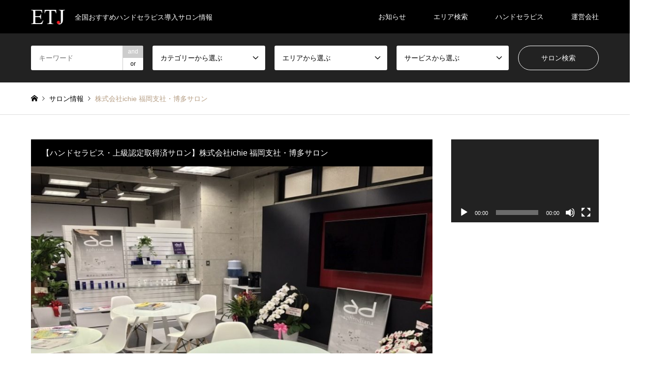

--- FILE ---
content_type: text/html; charset=UTF-8
request_url: https://search.et-japan.co.jp/introduce/ichie-hakata/
body_size: 16939
content:
<!DOCTYPE html>
<html lang="ja">
<head>
<meta charset="UTF-8">
<!--[if IE]><meta http-equiv="X-UA-Compatible" content="IE=edge"><![endif]-->
<meta name="viewport" content="width=device-width">
<title>株式会社ichie 福岡支社・博多サロン | ETJ検索サイト</title>
<meta name="description" content="全国おすすめハンドセラピス導入サロン情報">
<link rel="pingback" href="https://search.et-japan.co.jp/xmlrpc.php">
<link rel="shortcut icon" href="https://search.et-japan.co.jp/wp-content/uploads/2018/06/favicon_etj_logo.jpg">
<meta name='robots' content='max-image-preview:large' />
<link rel='dns-prefetch' href='//maps.googleapis.com' />
<link rel="alternate" type="application/rss+xml" title="ETJ検索サイト &raquo; フィード" href="https://search.et-japan.co.jp/feed/" />
<link rel="alternate" type="application/rss+xml" title="ETJ検索サイト &raquo; コメントフィード" href="https://search.et-japan.co.jp/comments/feed/" />
<script type="text/javascript">
/* <![CDATA[ */
window._wpemojiSettings = {"baseUrl":"https:\/\/s.w.org\/images\/core\/emoji\/14.0.0\/72x72\/","ext":".png","svgUrl":"https:\/\/s.w.org\/images\/core\/emoji\/14.0.0\/svg\/","svgExt":".svg","source":{"concatemoji":"https:\/\/search.et-japan.co.jp\/wp-includes\/js\/wp-emoji-release.min.js?ver=0b7716e5dd2d5c41cd3b63d565e28ea4"}};
/*! This file is auto-generated */
!function(i,n){var o,s,e;function c(e){try{var t={supportTests:e,timestamp:(new Date).valueOf()};sessionStorage.setItem(o,JSON.stringify(t))}catch(e){}}function p(e,t,n){e.clearRect(0,0,e.canvas.width,e.canvas.height),e.fillText(t,0,0);var t=new Uint32Array(e.getImageData(0,0,e.canvas.width,e.canvas.height).data),r=(e.clearRect(0,0,e.canvas.width,e.canvas.height),e.fillText(n,0,0),new Uint32Array(e.getImageData(0,0,e.canvas.width,e.canvas.height).data));return t.every(function(e,t){return e===r[t]})}function u(e,t,n){switch(t){case"flag":return n(e,"\ud83c\udff3\ufe0f\u200d\u26a7\ufe0f","\ud83c\udff3\ufe0f\u200b\u26a7\ufe0f")?!1:!n(e,"\ud83c\uddfa\ud83c\uddf3","\ud83c\uddfa\u200b\ud83c\uddf3")&&!n(e,"\ud83c\udff4\udb40\udc67\udb40\udc62\udb40\udc65\udb40\udc6e\udb40\udc67\udb40\udc7f","\ud83c\udff4\u200b\udb40\udc67\u200b\udb40\udc62\u200b\udb40\udc65\u200b\udb40\udc6e\u200b\udb40\udc67\u200b\udb40\udc7f");case"emoji":return!n(e,"\ud83e\udef1\ud83c\udffb\u200d\ud83e\udef2\ud83c\udfff","\ud83e\udef1\ud83c\udffb\u200b\ud83e\udef2\ud83c\udfff")}return!1}function f(e,t,n){var r="undefined"!=typeof WorkerGlobalScope&&self instanceof WorkerGlobalScope?new OffscreenCanvas(300,150):i.createElement("canvas"),a=r.getContext("2d",{willReadFrequently:!0}),o=(a.textBaseline="top",a.font="600 32px Arial",{});return e.forEach(function(e){o[e]=t(a,e,n)}),o}function t(e){var t=i.createElement("script");t.src=e,t.defer=!0,i.head.appendChild(t)}"undefined"!=typeof Promise&&(o="wpEmojiSettingsSupports",s=["flag","emoji"],n.supports={everything:!0,everythingExceptFlag:!0},e=new Promise(function(e){i.addEventListener("DOMContentLoaded",e,{once:!0})}),new Promise(function(t){var n=function(){try{var e=JSON.parse(sessionStorage.getItem(o));if("object"==typeof e&&"number"==typeof e.timestamp&&(new Date).valueOf()<e.timestamp+604800&&"object"==typeof e.supportTests)return e.supportTests}catch(e){}return null}();if(!n){if("undefined"!=typeof Worker&&"undefined"!=typeof OffscreenCanvas&&"undefined"!=typeof URL&&URL.createObjectURL&&"undefined"!=typeof Blob)try{var e="postMessage("+f.toString()+"("+[JSON.stringify(s),u.toString(),p.toString()].join(",")+"));",r=new Blob([e],{type:"text/javascript"}),a=new Worker(URL.createObjectURL(r),{name:"wpTestEmojiSupports"});return void(a.onmessage=function(e){c(n=e.data),a.terminate(),t(n)})}catch(e){}c(n=f(s,u,p))}t(n)}).then(function(e){for(var t in e)n.supports[t]=e[t],n.supports.everything=n.supports.everything&&n.supports[t],"flag"!==t&&(n.supports.everythingExceptFlag=n.supports.everythingExceptFlag&&n.supports[t]);n.supports.everythingExceptFlag=n.supports.everythingExceptFlag&&!n.supports.flag,n.DOMReady=!1,n.readyCallback=function(){n.DOMReady=!0}}).then(function(){return e}).then(function(){var e;n.supports.everything||(n.readyCallback(),(e=n.source||{}).concatemoji?t(e.concatemoji):e.wpemoji&&e.twemoji&&(t(e.twemoji),t(e.wpemoji)))}))}((window,document),window._wpemojiSettings);
/* ]]> */
</script>
<link rel='stylesheet' id='style-css' href='https://search.et-japan.co.jp/wp-content/themes/gensen_tcd050/style.css?ver=1.15' type='text/css' media='all' />
<style id='wp-emoji-styles-inline-css' type='text/css'>

	img.wp-smiley, img.emoji {
		display: inline !important;
		border: none !important;
		box-shadow: none !important;
		height: 1em !important;
		width: 1em !important;
		margin: 0 0.07em !important;
		vertical-align: -0.1em !important;
		background: none !important;
		padding: 0 !important;
	}
</style>
<link rel='stylesheet' id='wp-block-library-css' href='https://search.et-japan.co.jp/wp-includes/css/dist/block-library/style.min.css?ver=0b7716e5dd2d5c41cd3b63d565e28ea4' type='text/css' media='all' />
<style id='classic-theme-styles-inline-css' type='text/css'>
/*! This file is auto-generated */
.wp-block-button__link{color:#fff;background-color:#32373c;border-radius:9999px;box-shadow:none;text-decoration:none;padding:calc(.667em + 2px) calc(1.333em + 2px);font-size:1.125em}.wp-block-file__button{background:#32373c;color:#fff;text-decoration:none}
</style>
<style id='global-styles-inline-css' type='text/css'>
body{--wp--preset--color--black: #000000;--wp--preset--color--cyan-bluish-gray: #abb8c3;--wp--preset--color--white: #ffffff;--wp--preset--color--pale-pink: #f78da7;--wp--preset--color--vivid-red: #cf2e2e;--wp--preset--color--luminous-vivid-orange: #ff6900;--wp--preset--color--luminous-vivid-amber: #fcb900;--wp--preset--color--light-green-cyan: #7bdcb5;--wp--preset--color--vivid-green-cyan: #00d084;--wp--preset--color--pale-cyan-blue: #8ed1fc;--wp--preset--color--vivid-cyan-blue: #0693e3;--wp--preset--color--vivid-purple: #9b51e0;--wp--preset--gradient--vivid-cyan-blue-to-vivid-purple: linear-gradient(135deg,rgba(6,147,227,1) 0%,rgb(155,81,224) 100%);--wp--preset--gradient--light-green-cyan-to-vivid-green-cyan: linear-gradient(135deg,rgb(122,220,180) 0%,rgb(0,208,130) 100%);--wp--preset--gradient--luminous-vivid-amber-to-luminous-vivid-orange: linear-gradient(135deg,rgba(252,185,0,1) 0%,rgba(255,105,0,1) 100%);--wp--preset--gradient--luminous-vivid-orange-to-vivid-red: linear-gradient(135deg,rgba(255,105,0,1) 0%,rgb(207,46,46) 100%);--wp--preset--gradient--very-light-gray-to-cyan-bluish-gray: linear-gradient(135deg,rgb(238,238,238) 0%,rgb(169,184,195) 100%);--wp--preset--gradient--cool-to-warm-spectrum: linear-gradient(135deg,rgb(74,234,220) 0%,rgb(151,120,209) 20%,rgb(207,42,186) 40%,rgb(238,44,130) 60%,rgb(251,105,98) 80%,rgb(254,248,76) 100%);--wp--preset--gradient--blush-light-purple: linear-gradient(135deg,rgb(255,206,236) 0%,rgb(152,150,240) 100%);--wp--preset--gradient--blush-bordeaux: linear-gradient(135deg,rgb(254,205,165) 0%,rgb(254,45,45) 50%,rgb(107,0,62) 100%);--wp--preset--gradient--luminous-dusk: linear-gradient(135deg,rgb(255,203,112) 0%,rgb(199,81,192) 50%,rgb(65,88,208) 100%);--wp--preset--gradient--pale-ocean: linear-gradient(135deg,rgb(255,245,203) 0%,rgb(182,227,212) 50%,rgb(51,167,181) 100%);--wp--preset--gradient--electric-grass: linear-gradient(135deg,rgb(202,248,128) 0%,rgb(113,206,126) 100%);--wp--preset--gradient--midnight: linear-gradient(135deg,rgb(2,3,129) 0%,rgb(40,116,252) 100%);--wp--preset--font-size--small: 13px;--wp--preset--font-size--medium: 20px;--wp--preset--font-size--large: 36px;--wp--preset--font-size--x-large: 42px;--wp--preset--spacing--20: 0.44rem;--wp--preset--spacing--30: 0.67rem;--wp--preset--spacing--40: 1rem;--wp--preset--spacing--50: 1.5rem;--wp--preset--spacing--60: 2.25rem;--wp--preset--spacing--70: 3.38rem;--wp--preset--spacing--80: 5.06rem;--wp--preset--shadow--natural: 6px 6px 9px rgba(0, 0, 0, 0.2);--wp--preset--shadow--deep: 12px 12px 50px rgba(0, 0, 0, 0.4);--wp--preset--shadow--sharp: 6px 6px 0px rgba(0, 0, 0, 0.2);--wp--preset--shadow--outlined: 6px 6px 0px -3px rgba(255, 255, 255, 1), 6px 6px rgba(0, 0, 0, 1);--wp--preset--shadow--crisp: 6px 6px 0px rgba(0, 0, 0, 1);}:where(.is-layout-flex){gap: 0.5em;}:where(.is-layout-grid){gap: 0.5em;}body .is-layout-flow > .alignleft{float: left;margin-inline-start: 0;margin-inline-end: 2em;}body .is-layout-flow > .alignright{float: right;margin-inline-start: 2em;margin-inline-end: 0;}body .is-layout-flow > .aligncenter{margin-left: auto !important;margin-right: auto !important;}body .is-layout-constrained > .alignleft{float: left;margin-inline-start: 0;margin-inline-end: 2em;}body .is-layout-constrained > .alignright{float: right;margin-inline-start: 2em;margin-inline-end: 0;}body .is-layout-constrained > .aligncenter{margin-left: auto !important;margin-right: auto !important;}body .is-layout-constrained > :where(:not(.alignleft):not(.alignright):not(.alignfull)){max-width: var(--wp--style--global--content-size);margin-left: auto !important;margin-right: auto !important;}body .is-layout-constrained > .alignwide{max-width: var(--wp--style--global--wide-size);}body .is-layout-flex{display: flex;}body .is-layout-flex{flex-wrap: wrap;align-items: center;}body .is-layout-flex > *{margin: 0;}body .is-layout-grid{display: grid;}body .is-layout-grid > *{margin: 0;}:where(.wp-block-columns.is-layout-flex){gap: 2em;}:where(.wp-block-columns.is-layout-grid){gap: 2em;}:where(.wp-block-post-template.is-layout-flex){gap: 1.25em;}:where(.wp-block-post-template.is-layout-grid){gap: 1.25em;}.has-black-color{color: var(--wp--preset--color--black) !important;}.has-cyan-bluish-gray-color{color: var(--wp--preset--color--cyan-bluish-gray) !important;}.has-white-color{color: var(--wp--preset--color--white) !important;}.has-pale-pink-color{color: var(--wp--preset--color--pale-pink) !important;}.has-vivid-red-color{color: var(--wp--preset--color--vivid-red) !important;}.has-luminous-vivid-orange-color{color: var(--wp--preset--color--luminous-vivid-orange) !important;}.has-luminous-vivid-amber-color{color: var(--wp--preset--color--luminous-vivid-amber) !important;}.has-light-green-cyan-color{color: var(--wp--preset--color--light-green-cyan) !important;}.has-vivid-green-cyan-color{color: var(--wp--preset--color--vivid-green-cyan) !important;}.has-pale-cyan-blue-color{color: var(--wp--preset--color--pale-cyan-blue) !important;}.has-vivid-cyan-blue-color{color: var(--wp--preset--color--vivid-cyan-blue) !important;}.has-vivid-purple-color{color: var(--wp--preset--color--vivid-purple) !important;}.has-black-background-color{background-color: var(--wp--preset--color--black) !important;}.has-cyan-bluish-gray-background-color{background-color: var(--wp--preset--color--cyan-bluish-gray) !important;}.has-white-background-color{background-color: var(--wp--preset--color--white) !important;}.has-pale-pink-background-color{background-color: var(--wp--preset--color--pale-pink) !important;}.has-vivid-red-background-color{background-color: var(--wp--preset--color--vivid-red) !important;}.has-luminous-vivid-orange-background-color{background-color: var(--wp--preset--color--luminous-vivid-orange) !important;}.has-luminous-vivid-amber-background-color{background-color: var(--wp--preset--color--luminous-vivid-amber) !important;}.has-light-green-cyan-background-color{background-color: var(--wp--preset--color--light-green-cyan) !important;}.has-vivid-green-cyan-background-color{background-color: var(--wp--preset--color--vivid-green-cyan) !important;}.has-pale-cyan-blue-background-color{background-color: var(--wp--preset--color--pale-cyan-blue) !important;}.has-vivid-cyan-blue-background-color{background-color: var(--wp--preset--color--vivid-cyan-blue) !important;}.has-vivid-purple-background-color{background-color: var(--wp--preset--color--vivid-purple) !important;}.has-black-border-color{border-color: var(--wp--preset--color--black) !important;}.has-cyan-bluish-gray-border-color{border-color: var(--wp--preset--color--cyan-bluish-gray) !important;}.has-white-border-color{border-color: var(--wp--preset--color--white) !important;}.has-pale-pink-border-color{border-color: var(--wp--preset--color--pale-pink) !important;}.has-vivid-red-border-color{border-color: var(--wp--preset--color--vivid-red) !important;}.has-luminous-vivid-orange-border-color{border-color: var(--wp--preset--color--luminous-vivid-orange) !important;}.has-luminous-vivid-amber-border-color{border-color: var(--wp--preset--color--luminous-vivid-amber) !important;}.has-light-green-cyan-border-color{border-color: var(--wp--preset--color--light-green-cyan) !important;}.has-vivid-green-cyan-border-color{border-color: var(--wp--preset--color--vivid-green-cyan) !important;}.has-pale-cyan-blue-border-color{border-color: var(--wp--preset--color--pale-cyan-blue) !important;}.has-vivid-cyan-blue-border-color{border-color: var(--wp--preset--color--vivid-cyan-blue) !important;}.has-vivid-purple-border-color{border-color: var(--wp--preset--color--vivid-purple) !important;}.has-vivid-cyan-blue-to-vivid-purple-gradient-background{background: var(--wp--preset--gradient--vivid-cyan-blue-to-vivid-purple) !important;}.has-light-green-cyan-to-vivid-green-cyan-gradient-background{background: var(--wp--preset--gradient--light-green-cyan-to-vivid-green-cyan) !important;}.has-luminous-vivid-amber-to-luminous-vivid-orange-gradient-background{background: var(--wp--preset--gradient--luminous-vivid-amber-to-luminous-vivid-orange) !important;}.has-luminous-vivid-orange-to-vivid-red-gradient-background{background: var(--wp--preset--gradient--luminous-vivid-orange-to-vivid-red) !important;}.has-very-light-gray-to-cyan-bluish-gray-gradient-background{background: var(--wp--preset--gradient--very-light-gray-to-cyan-bluish-gray) !important;}.has-cool-to-warm-spectrum-gradient-background{background: var(--wp--preset--gradient--cool-to-warm-spectrum) !important;}.has-blush-light-purple-gradient-background{background: var(--wp--preset--gradient--blush-light-purple) !important;}.has-blush-bordeaux-gradient-background{background: var(--wp--preset--gradient--blush-bordeaux) !important;}.has-luminous-dusk-gradient-background{background: var(--wp--preset--gradient--luminous-dusk) !important;}.has-pale-ocean-gradient-background{background: var(--wp--preset--gradient--pale-ocean) !important;}.has-electric-grass-gradient-background{background: var(--wp--preset--gradient--electric-grass) !important;}.has-midnight-gradient-background{background: var(--wp--preset--gradient--midnight) !important;}.has-small-font-size{font-size: var(--wp--preset--font-size--small) !important;}.has-medium-font-size{font-size: var(--wp--preset--font-size--medium) !important;}.has-large-font-size{font-size: var(--wp--preset--font-size--large) !important;}.has-x-large-font-size{font-size: var(--wp--preset--font-size--x-large) !important;}
.wp-block-navigation a:where(:not(.wp-element-button)){color: inherit;}
:where(.wp-block-post-template.is-layout-flex){gap: 1.25em;}:where(.wp-block-post-template.is-layout-grid){gap: 1.25em;}
:where(.wp-block-columns.is-layout-flex){gap: 2em;}:where(.wp-block-columns.is-layout-grid){gap: 2em;}
.wp-block-pullquote{font-size: 1.5em;line-height: 1.6;}
</style>
<link rel='stylesheet' id='contact-form-7-css' href='https://search.et-japan.co.jp/wp-content/plugins/contact-form-7/includes/css/styles.css?ver=5.9.2' type='text/css' media='all' />
<link rel='stylesheet' id='tcd-maps-css' href='https://search.et-japan.co.jp/wp-content/plugins/tcd-google-maps/admin.css?ver=0b7716e5dd2d5c41cd3b63d565e28ea4' type='text/css' media='all' />
<link rel='stylesheet' id='page_builder-googlemap-css' href='https://search.et-japan.co.jp/wp-content/themes/gensen_tcd050/pagebuilder/assets/css/googlemap.css?ver=1.4.7' type='text/css' media='all' />
<script type="text/javascript" src="https://search.et-japan.co.jp/wp-includes/js/jquery/jquery.min.js?ver=3.7.1" id="jquery-core-js"></script>
<script type="text/javascript" src="https://search.et-japan.co.jp/wp-includes/js/jquery/jquery-migrate.min.js?ver=3.4.1" id="jquery-migrate-js"></script>
<link rel="https://api.w.org/" href="https://search.et-japan.co.jp/wp-json/" /><link rel="alternate" type="application/json" href="https://search.et-japan.co.jp/wp-json/wp/v2/introduce/1278" /><link rel="canonical" href="https://search.et-japan.co.jp/introduce/ichie-hakata/" />
<link rel='shortlink' href='https://search.et-japan.co.jp/?p=1278' />
<link rel="alternate" type="application/json+oembed" href="https://search.et-japan.co.jp/wp-json/oembed/1.0/embed?url=https%3A%2F%2Fsearch.et-japan.co.jp%2Fintroduce%2Fichie-hakata%2F" />
<link rel="alternate" type="text/xml+oembed" href="https://search.et-japan.co.jp/wp-json/oembed/1.0/embed?url=https%3A%2F%2Fsearch.et-japan.co.jp%2Fintroduce%2Fichie-hakata%2F&#038;format=xml" />

<link rel="stylesheet" href="https://search.et-japan.co.jp/wp-content/themes/gensen_tcd050/css/design-plus.css?ver=1.15">
<link rel="stylesheet" href="https://search.et-japan.co.jp/wp-content/themes/gensen_tcd050/css/sns-botton.css?ver=1.15">
<link rel="stylesheet" href="https://search.et-japan.co.jp/wp-content/themes/gensen_tcd050/css/responsive.css?ver=1.15">
<link rel="stylesheet" href="https://search.et-japan.co.jp/wp-content/themes/gensen_tcd050/css/footer-bar.css?ver=1.15">

<script src="https://search.et-japan.co.jp/wp-content/themes/gensen_tcd050/js/jquery.easing.1.3.js?ver=1.15"></script>
<script src="https://search.et-japan.co.jp/wp-content/themes/gensen_tcd050/js/jquery.textOverflowEllipsis.js?ver=1.15"></script>
<script src="https://search.et-japan.co.jp/wp-content/themes/gensen_tcd050/js/jscript.js?ver=1.15"></script>
<script src="https://search.et-japan.co.jp/wp-content/themes/gensen_tcd050/js/comment.js?ver=1.15"></script>
<script src="https://search.et-japan.co.jp/wp-content/themes/gensen_tcd050/js/header_fix.js?ver=1.15"></script>
<script src="https://search.et-japan.co.jp/wp-content/themes/gensen_tcd050/js/jquery.chosen.min.js?ver=1.15"></script>
<link rel="stylesheet" href="https://search.et-japan.co.jp/wp-content/themes/gensen_tcd050/css/jquery.chosen.css?ver=1.15">

<style type="text/css">
body, input, textarea, select { font-family: Arial, "Hiragino Kaku Gothic ProN", "ヒラギノ角ゴ ProN W3", "メイリオ", Meiryo, sans-serif; }
.rich_font { font-family: "Times New Roman" , "游明朝" , "Yu Mincho" , "游明朝体" , "YuMincho" , "ヒラギノ明朝 Pro W3" , "Hiragino Mincho Pro" , "HiraMinProN-W3" , "HGS明朝E" , "ＭＳ Ｐ明朝" , "MS PMincho" , serif; font-weight:500; }

#header_logo #logo_text .logo { font-size:36px; }
#header_logo_fix #logo_text_fixed .logo { font-size:36px; }
#footer_logo .logo_text { font-size:36px; }
#post_title { font-size:30px; }
.post_content { font-size:14px; }
#archive_headline { font-size:42px; }
#archive_desc { font-size:14px; }
  
@media screen and (max-width:1024px) {
  #header_logo #logo_text .logo { font-size:26px; }
  #header_logo_fix #logo_text_fixed .logo { font-size:26px; }
  #footer_logo .logo_text { font-size:26px; }
  #post_title { font-size:16px; }
  .post_content { font-size:14px; }
  #archive_headline { font-size:20px; }
  #archive_desc { font-size:14px; }
}




.image {
-webkit-backface-visibility: hidden;
backface-visibility: hidden;
-webkit-transition-property: background;
-webkit-transition-duration: .75s;
-moz-transition-property: background;
-moz-transition-duration: .75s;
-ms-transition-property: background;
-ms-transition-duration: .75s;
-o-transition-property: background;
-o-transition-duration: .75s;
transition-property: background;
transition-duration: .75s;
}
.image img {
-webkit-backface-visibility: hidden;
backface-visibility: hidden;
-webkit-transition-property: opacity;
-webkit-transition-duration: .5s;
-moz-transition-property: opacity;
-moz-transition-duration: .5s;
-ms-transition-property: opacity;
-ms-transition-duration: .5s;
-o-transition-property: opacity;
-o-transition-duration: .5s;
transition-property: opacity;
transition-duration: .5s;
opacity: 1;
}
.image:hover, a:hover .image {
background: #000000;
-webkit-transition-duration: .25s;
-moz-transition-duration: .25s;
-ms-transition-duration: .25s;
-o-transition-duration: .25s;
transition-duration: .25s;
}
.image:hover img, a:hover .image img {
opacity: 0.5;
}

.archive_filter .button input:hover, .archive_sort dt,#post_pagination p, #post_pagination a:hover, #return_top a, .c-pw__btn,
#comment_header ul li a:hover, #comment_header ul li.comment_switch_active a, #comment_header #comment_closed p,
#introduce_slider .slick-dots li button:hover, #introduce_slider .slick-dots li.slick-active button
{ background-color:#b69e84; }

#comment_header ul li.comment_switch_active a, #comment_header #comment_closed p, #guest_info input:focus, #comment_textarea textarea:focus
{ border-color:#b69e84; }

#comment_header ul li.comment_switch_active a:after, #comment_header #comment_closed p:after
{ border-color:#b69e84 transparent transparent transparent; }

.header_search_inputs .chosen-results li[data-option-array-index="0"]
{ background-color:#b69e84 !important; border-color:#b69e84; }

a:hover, #bread_crumb li a:hover, #bread_crumb li.home a:hover:before, #bread_crumb li.last,
#archive_headline, .archive_header .headline, .archive_filter_headline, #related_post .headline,
#introduce_header .headline, .introduce_list_col .info .title, .introduce_archive_banner_link a:hover,
#recent_news .headline, #recent_news li a:hover, #comment_headline,
.side_headline, ul.banner_list li a:hover .caption, .footer_headline, .footer_widget a:hover,
#index_news .entry-date, #index_news_mobile .entry-date, .cb_content-carousel a:hover .image .title
{ color:#b69e84; }

#index_news_mobile .archive_link a:hover, .cb_content-blog_list .archive_link a:hover, #load_post a:hover, #submit_comment:hover, .c-pw__btn:hover
{ background-color:#92785f; }

#header_search select:focus, .header_search_inputs .chosen-with-drop .chosen-single span, #footer_contents a:hover, #footer_nav a:hover, #footer_social_link li:hover:before,
#header_slider .slick-arrow:hover, .cb_content-carousel .slick-arrow:hover
{ color:#92785f; }

.post_content a, .custom-html-widget a { color:#b69e84; }

#header_search, #index_header_search { background-color:#222222; }

#footer_nav { background-color:#F7F7F7; }
#footer_contents { background-color:#222222; }

#header_search_submit { background-color:rgba(0,0,0,0); }
#header_search_submit:hover { background-color:rgba(146,120,95,1.0); }
.cat-category { background-color:#999999 !important; }
.cat-category2 { background-color:#000000 !important; }
.cat-category3 { background-color:#b69e84 !important; }
.cat-category4 { background-color:#18a5a5 !important; }
.cat-category5 { background-color:#000000 !important; }
.cat-category6 { background-color:#ba1616 !important; }

@media only screen and (min-width:1025px) {
  #global_menu ul ul a { background-color:#b69e84; }
  #global_menu ul ul a:hover, #global_menu ul ul .current-menu-item > a { background-color:#92785f; }
  #header_top { background-color:#000000; }
  .has_header_content #header_top { background-color:rgba(0,0,0,0); }
  .fix_top.header_fix #header_top { background-color:rgba(0,0,0,0.5); }
  #header_logo a, #global_menu > ul > li > a { color:#ffffff; }
  #header_logo_fix a, .fix_top.header_fix #global_menu > ul > li > a { color:#ffffff; }
  .has_header_content #index_header_search { background-color:rgba(34,34,34,0.6); }
}
@media screen and (max-width:1024px) {
  #global_menu { background-color:#b69e84; }
  #global_menu a:hover, #global_menu .current-menu-item > a { background-color:#92785f; }
  #header_top { background-color:#000000; }
  #header_top a, #header_top a:before { color:#ffffff !important; }
  .mobile_fix_top.header_fix #header_top, .mobile_fix_top.header_fix #header.active #header_top { background-color:rgba(0,0,0,0.5); }
  .mobile_fix_top.header_fix #header_top a, .mobile_fix_top.header_fix #header_top a:before { color:#ffffff !important; }
  .archive_sort dt { color:#b69e84; }
  .post-type-archive-news #recent_news .show_date li .date { color:#b69e84; }
}


@media(max-width:500px){
.box01 th,.box01 td {
 display:block!important;
 width:100%!important;
 border-top:none!important;
 -webkit-box-sizing:border-box!important;
 -moz-box-sizing:border-box!important;
 box-sizing:border-box!important;
}
.box01 tr:first-child th{
 border-top:1px solid #d7d7d7!important;
}

/************************************
** トグル表示ボタン カスタマイズ
************************************/
.toggle-wrap .toggle-button {
display: block;
cursor: pointer;
padding: 3px 10px;
background-color: #fff;
border: 1px solid #ddd;
font-weight: bold;
text-align: center;
margin-bottom: 1em;
border-radius: 8px;
}

.toggle-wrap .toggle-button:hover {
border-color: #999;
background: #f5f5f5;
}

.toggle-wrap .toggle-button:after {
content: "を表示"; /* 閉じている状態のときにラベルの後ろに続く文字 */
}

/*中身を非表示にしておく*/
.toggle-wrap .toggle-content{
height: 0;
padding: 0;
overflow: hidden;
opacity: 0;
transition: 0.6s;
}

/*チェックは見えなくする*/
.toggle-wrap > input[type="checkbox"] {
display: none;
}

.toggle-wrap > input[type="checkbox"]:checked ~ .toggle-button:after {
content: "を非表示"; /* 開いている状態のときにラベルの後ろに続く文字 */
}

/*クリックで中身表示*/
.toggle-wrap > input[type="checkbox"]:checked ~ .toggle-content {
display: block;
height: auto;
opacity: 1;
padding: 10px 0;
}

.single-introduce #side_col { display: none; }
.single-introduce #left_col { width: 100%; }

/*スマホで抜粋を表示する方法*/
@media only screen and (max-width:991px) {
  #post_list2 .article .excerpt {
    display: block;
  }
}

/*紹介ページ詳細ページを1カラムで表示*/
.single-introduce #side_col { display: none; }
.single-introduce #left_col { width: 100%; }


@media screen and (max-width: 767px) {
  #post_list2 .article {
    display: flex;
    align-items: flex-start;
    gap: 10px;
  }

  #post_list2 .article .image {
    flex: 0 0 30%;
    position: relative;
    overflow: hidden;
    aspect-ratio: 1 / 1;
  }

  #post_list2 .article .image img {
    width: 100%;
    height: auto;
    object-fit: cover;
    position: relative; /* absolute → relative に変更 */
  }

  #post_list2 .article .text {
    flex: 1;
  }
}

</style>

<link rel="stylesheet" href="https://search.et-japan.co.jp/wp-content/themes/gensen_tcd050/css/slick.css?ver=1.15">
<script src="https://search.et-japan.co.jp/wp-content/themes/gensen_tcd050/js/slick.min.js?ver=1.15"></script>
<style type="text/css"></style><link rel="stylesheet" href="https://search.et-japan.co.jp/wp-content/themes/gensen_tcd050/pagebuilder/assets/css/pagebuilder.css?ver=1.4.7">
<style type="text/css">
.tcd-pb-row.row1 { margin-bottom:30px; background-color:#ffffff; }
.tcd-pb-row.row1 .tcd-pb-col.col1 { width:100%; }
.tcd-pb-row.row1 .tcd-pb-col.col1 .tcd-pb-widget.widget1 { margin-bottom:30px; }
.tcd-pb-row.row1 .tcd-pb-col.col1 .tcd-pb-widget.widget2 { margin-bottom:30px; }
.tcd-pb-row.row1 .tcd-pb-col.col1 .tcd-pb-widget.widget3 { margin-bottom:30px; }
.tcd-pb-row.row1 .tcd-pb-col.col1 .tcd-pb-widget.widget4 { margin-bottom:30px; }
.tcd-pb-row.row1 .tcd-pb-col.col1 .tcd-pb-widget.widget5 { margin-bottom:30px; }
@media only screen and (max-width:767px) {
  .tcd-pb-row.row1 { margin-bottom:30px; }
  .tcd-pb-row.row1 .tcd-pb-col.col1 .tcd-pb-widget.widget1 { margin-bottom:30px; }
  .tcd-pb-row.row1 .tcd-pb-col.col1 .tcd-pb-widget.widget2 { margin-bottom:30px; }
  .tcd-pb-row.row1 .tcd-pb-col.col1 .tcd-pb-widget.widget3 { margin-bottom:30px; }
  .tcd-pb-row.row1 .tcd-pb-col.col1 .tcd-pb-widget.widget4 { margin-bottom:30px; }
  .tcd-pb-row.row1 .tcd-pb-col.col1 .tcd-pb-widget.widget5 { margin-bottom:30px; }
}
.tcd-pb-row.row1 .tcd-pb-col.col1 .tcd-pb-widget.widget1 .pb_catchcopy { color: #333333; font-size: 20px; text-align: left;  }
@media only screen and (max-width: 767px) {
  .tcd-pb-row.row1 .tcd-pb-col.col1 .tcd-pb-widget.widget1 .pb_catchcopy { font-size: 20px; text-align: left;  }
}
<br />
<b>Warning</b>:  Undefined array key "map_link" in <b>/home/etj/et-japan.co.jp/public_html/search/wp-content/themes/gensen_tcd050/pagebuilder/modules/googlemap.php</b> on line <b>612</b><br />
<br />
<b>Warning</b>:  Undefined array key "marker_type" in <b>/home/etj/et-japan.co.jp/public_html/search/wp-content/themes/gensen_tcd050/pagebuilder/modules/googlemap.php</b> on line <b>618</b><br />
<br />
<b>Warning</b>:  Undefined array key "marker_type" in <b>/home/etj/et-japan.co.jp/public_html/search/wp-content/themes/gensen_tcd050/pagebuilder/modules/googlemap.php</b> on line <b>618</b><br />
</style>

</head>
<body id="body" class="introduce-template-default single single-introduce postid-1278 fix_top mobile_fix_top">


 <div id="header">
  <div id="header_top">
   <div class="inner clearfix">
    <div id="header_logo">
     <div id="logo_image">
 <h1 class="logo">
  <a href="https://search.et-japan.co.jp/" title="ETJ検索サイト" data-label="ETJ検索サイト"><img src="https://search.et-japan.co.jp/wp-content/uploads/2018/06/etj_logo_white02.png?1769843564" alt="ETJ検索サイト" title="ETJ検索サイト" height="30" class="logo_retina" /><span class="desc">全国おすすめハンドセラピス導入サロン情報</span></a>
 </h1>
</div>
    </div>
    <div id="header_logo_fix">
     <div id="logo_image_fixed">
 <p class="logo rich_font"><a href="https://search.et-japan.co.jp/" title="ETJ検索サイト"><img src="https://search.et-japan.co.jp/wp-content/uploads/2018/06/etj_logo_white02.png?1769843564" alt="ETJ検索サイト" title="ETJ検索サイト" height="30" class="logo_retina" /></a></p>
</div>
    </div>
    <a href="#" class="search_button"><span>検索</span></a>
    <a href="#" class="menu_button"><span>menu</span></a>
    <div id="global_menu">
     <ul id="menu-menu1" class="menu"><li id="menu-item-1622" class="menu-item menu-item-type-custom menu-item-object-custom menu-item-1622"><a href="https://search.et-japan.co.jp/news/">お知らせ</a></li>
<li id="menu-item-45" class="menu-item menu-item-type-custom menu-item-object-custom menu-item-has-children menu-item-45"><a>エリア検索</a>
<ul class="sub-menu">
	<li id="menu-item-371" class="menu-item menu-item-type-taxonomy menu-item-object-category5 menu-item-371"><a href="https://search.et-japan.co.jp/category5/i-hokkaido/">北海道</a></li>
	<li id="menu-item-372" class="menu-item menu-item-type-taxonomy menu-item-object-category5 menu-item-has-children menu-item-372"><a href="https://search.et-japan.co.jp/category5/i-tohoku/">東北</a>
	<ul class="sub-menu">
		<li id="menu-item-374" class="menu-item menu-item-type-taxonomy menu-item-object-category5 menu-item-374"><a href="https://search.et-japan.co.jp/category5/i-aomori/">青森県</a></li>
		<li id="menu-item-375" class="menu-item menu-item-type-taxonomy menu-item-object-category5 menu-item-375"><a href="https://search.et-japan.co.jp/category5/i-iwate/">岩手県</a></li>
		<li id="menu-item-377" class="menu-item menu-item-type-taxonomy menu-item-object-category5 menu-item-377"><a href="https://search.et-japan.co.jp/category5/i-miyagi/">宮城県</a></li>
		<li id="menu-item-376" class="menu-item menu-item-type-taxonomy menu-item-object-category5 menu-item-376"><a href="https://search.et-japan.co.jp/category5/i-akita/">秋田県</a></li>
		<li id="menu-item-378" class="menu-item menu-item-type-taxonomy menu-item-object-category5 menu-item-378"><a href="https://search.et-japan.co.jp/category5/i-yamagata/">山形県</a></li>
		<li id="menu-item-373" class="menu-item menu-item-type-taxonomy menu-item-object-category5 menu-item-373"><a href="https://search.et-japan.co.jp/category5/i-fukushima/">福島県</a></li>
	</ul>
</li>
	<li id="menu-item-379" class="menu-item menu-item-type-taxonomy menu-item-object-category5 menu-item-has-children menu-item-379"><a href="https://search.et-japan.co.jp/category5/i-kanto/">関東</a>
	<ul class="sub-menu">
		<li id="menu-item-380" class="menu-item menu-item-type-taxonomy menu-item-object-category5 menu-item-380"><a href="https://search.et-japan.co.jp/category5/i-ibaragi/">茨城県</a></li>
		<li id="menu-item-381" class="menu-item menu-item-type-taxonomy menu-item-object-category5 menu-item-381"><a href="https://search.et-japan.co.jp/category5/i-tochigi/">栃木県</a></li>
		<li id="menu-item-382" class="menu-item menu-item-type-taxonomy menu-item-object-category5 menu-item-382"><a href="https://search.et-japan.co.jp/category5/i-gunma/">群馬県</a></li>
		<li id="menu-item-383" class="menu-item menu-item-type-taxonomy menu-item-object-category5 menu-item-383"><a href="https://search.et-japan.co.jp/category5/i-saitama/">埼玉県</a></li>
		<li id="menu-item-384" class="menu-item menu-item-type-taxonomy menu-item-object-category5 menu-item-384"><a href="https://search.et-japan.co.jp/category5/i-chiba/">千葉県</a></li>
		<li id="menu-item-385" class="menu-item menu-item-type-taxonomy menu-item-object-category5 menu-item-385"><a href="https://search.et-japan.co.jp/category5/i-tokyo/">東京都</a></li>
		<li id="menu-item-386" class="menu-item menu-item-type-taxonomy menu-item-object-category5 menu-item-386"><a href="https://search.et-japan.co.jp/category5/i-kanagawa/">神奈川県</a></li>
	</ul>
</li>
	<li id="menu-item-387" class="menu-item menu-item-type-taxonomy menu-item-object-category5 menu-item-has-children menu-item-387"><a href="https://search.et-japan.co.jp/category5/i-hokuriku-koshinetu/">北陸・甲信越</a>
	<ul class="sub-menu">
		<li id="menu-item-388" class="menu-item menu-item-type-taxonomy menu-item-object-category5 menu-item-388"><a href="https://search.et-japan.co.jp/category5/i-nigata/">新潟県</a></li>
		<li id="menu-item-391" class="menu-item menu-item-type-taxonomy menu-item-object-category5 menu-item-391"><a href="https://search.et-japan.co.jp/category5/i-toyama/">富山県</a></li>
		<li id="menu-item-392" class="menu-item menu-item-type-taxonomy menu-item-object-category5 menu-item-392"><a href="https://search.et-japan.co.jp/category5/i-ishikawa/">石川県</a></li>
		<li id="menu-item-393" class="menu-item menu-item-type-taxonomy menu-item-object-category5 menu-item-393"><a href="https://search.et-japan.co.jp/category5/i-fukui/">福井県</a></li>
		<li id="menu-item-390" class="menu-item menu-item-type-taxonomy menu-item-object-category5 menu-item-390"><a href="https://search.et-japan.co.jp/category5/i-yamanashi/">山梨県</a></li>
		<li id="menu-item-389" class="menu-item menu-item-type-taxonomy menu-item-object-category5 menu-item-389"><a href="https://search.et-japan.co.jp/category5/i-nagano/">長野県</a></li>
	</ul>
</li>
	<li id="menu-item-394" class="menu-item menu-item-type-taxonomy menu-item-object-category5 menu-item-has-children menu-item-394"><a href="https://search.et-japan.co.jp/category5/i-tokai/">東海</a>
	<ul class="sub-menu">
		<li id="menu-item-397" class="menu-item menu-item-type-taxonomy menu-item-object-category5 menu-item-397"><a href="https://search.et-japan.co.jp/category5/i-gifu/">岐阜県</a></li>
		<li id="menu-item-395" class="menu-item menu-item-type-taxonomy menu-item-object-category5 menu-item-395"><a href="https://search.et-japan.co.jp/category5/i-shizuoka/">静岡県</a></li>
		<li id="menu-item-396" class="menu-item menu-item-type-taxonomy menu-item-object-category5 menu-item-396"><a href="https://search.et-japan.co.jp/category5/i-aichi/">愛知県</a></li>
		<li id="menu-item-398" class="menu-item menu-item-type-taxonomy menu-item-object-category5 menu-item-398"><a href="https://search.et-japan.co.jp/category5/i-mie/">三重県</a></li>
	</ul>
</li>
	<li id="menu-item-399" class="menu-item menu-item-type-taxonomy menu-item-object-category5 menu-item-has-children menu-item-399"><a href="https://search.et-japan.co.jp/category5/i-kinki/">近畿</a>
	<ul class="sub-menu">
		<li id="menu-item-402" class="menu-item menu-item-type-taxonomy menu-item-object-category5 menu-item-402"><a href="https://search.et-japan.co.jp/category5/i-shiga/">滋賀県</a></li>
		<li id="menu-item-401" class="menu-item menu-item-type-taxonomy menu-item-object-category5 menu-item-401"><a href="https://search.et-japan.co.jp/category5/i-kyoto/">京都府</a></li>
		<li id="menu-item-400" class="menu-item menu-item-type-taxonomy menu-item-object-category5 menu-item-400"><a href="https://search.et-japan.co.jp/category5/i-osaka/">大阪府</a></li>
		<li id="menu-item-403" class="menu-item menu-item-type-taxonomy menu-item-object-category5 menu-item-403"><a href="https://search.et-japan.co.jp/category5/i-hyogo/">兵庫県</a></li>
		<li id="menu-item-404" class="menu-item menu-item-type-taxonomy menu-item-object-category5 menu-item-404"><a href="https://search.et-japan.co.jp/category5/i-nara/">奈良県</a></li>
		<li id="menu-item-405" class="menu-item menu-item-type-taxonomy menu-item-object-category5 menu-item-405"><a href="https://search.et-japan.co.jp/category5/i-wakayama/">和歌山県</a></li>
	</ul>
</li>
	<li id="menu-item-406" class="menu-item menu-item-type-taxonomy menu-item-object-category5 menu-item-has-children menu-item-406"><a href="https://search.et-japan.co.jp/category5/i-cyugoku-shikoku/">中国・四国</a>
	<ul class="sub-menu">
		<li id="menu-item-407" class="menu-item menu-item-type-taxonomy menu-item-object-category5 menu-item-407"><a href="https://search.et-japan.co.jp/category5/i-tottori/">鳥取県</a></li>
		<li id="menu-item-408" class="menu-item menu-item-type-taxonomy menu-item-object-category5 menu-item-408"><a href="https://search.et-japan.co.jp/category5/i-shimane/">島根県</a></li>
		<li id="menu-item-409" class="menu-item menu-item-type-taxonomy menu-item-object-category5 menu-item-409"><a href="https://search.et-japan.co.jp/category5/i-okayama/">岡山県</a></li>
		<li id="menu-item-410" class="menu-item menu-item-type-taxonomy menu-item-object-category5 menu-item-410"><a href="https://search.et-japan.co.jp/category5/i-hiroshima/">広島県</a></li>
		<li id="menu-item-411" class="menu-item menu-item-type-taxonomy menu-item-object-category5 menu-item-411"><a href="https://search.et-japan.co.jp/category5/i-yamaguchi/">山口県</a></li>
		<li id="menu-item-413" class="menu-item menu-item-type-taxonomy menu-item-object-category5 menu-item-413"><a href="https://search.et-japan.co.jp/category5/i-tokushima/">徳島県</a></li>
		<li id="menu-item-412" class="menu-item menu-item-type-taxonomy menu-item-object-category5 menu-item-412"><a href="https://search.et-japan.co.jp/category5/i-kagawa/">香川県</a></li>
		<li id="menu-item-424" class="menu-item menu-item-type-taxonomy menu-item-object-category5 menu-item-424"><a href="https://search.et-japan.co.jp/category5/i-ehime/">愛媛県</a></li>
		<li id="menu-item-423" class="menu-item menu-item-type-taxonomy menu-item-object-category5 menu-item-423"><a href="https://search.et-japan.co.jp/category5/i-kochi/">高知県</a></li>
	</ul>
</li>
	<li id="menu-item-421" class="menu-item menu-item-type-taxonomy menu-item-object-category5 current-introduce-ancestor menu-item-has-children menu-item-421"><a href="https://search.et-japan.co.jp/category5/i-kyusyu-okinawa/">九州・沖縄</a>
	<ul class="sub-menu">
		<li id="menu-item-414" class="menu-item menu-item-type-taxonomy menu-item-object-category5 current-introduce-ancestor current-menu-parent current-introduce-parent menu-item-414"><a href="https://search.et-japan.co.jp/category5/i-fukuoka/">福岡県</a></li>
		<li id="menu-item-415" class="menu-item menu-item-type-taxonomy menu-item-object-category5 menu-item-415"><a href="https://search.et-japan.co.jp/category5/i-saga/">佐賀県</a></li>
		<li id="menu-item-416" class="menu-item menu-item-type-taxonomy menu-item-object-category5 menu-item-416"><a href="https://search.et-japan.co.jp/category5/i-nagasaki/">長崎県</a></li>
		<li id="menu-item-418" class="menu-item menu-item-type-taxonomy menu-item-object-category5 menu-item-418"><a href="https://search.et-japan.co.jp/category5/i-kumamoto/">熊本県</a></li>
		<li id="menu-item-417" class="menu-item menu-item-type-taxonomy menu-item-object-category5 menu-item-417"><a href="https://search.et-japan.co.jp/category5/i-oita/">大分県</a></li>
		<li id="menu-item-419" class="menu-item menu-item-type-taxonomy menu-item-object-category5 menu-item-419"><a href="https://search.et-japan.co.jp/category5/i-miyazaki/">宮崎県</a></li>
		<li id="menu-item-420" class="menu-item menu-item-type-taxonomy menu-item-object-category5 menu-item-420"><a href="https://search.et-japan.co.jp/category5/i-kagoshima/">鹿児島県</a></li>
		<li id="menu-item-422" class="menu-item menu-item-type-taxonomy menu-item-object-category5 menu-item-422"><a href="https://search.et-japan.co.jp/category5/i-okinawa/">沖縄県</a></li>
	</ul>
</li>
</ul>
</li>
<li id="menu-item-1724" class="menu-item menu-item-type-custom menu-item-object-custom menu-item-1724"><a href="https://ハンドセラピス.com">ハンドセラピス</a></li>
<li id="menu-item-1584" class="menu-item menu-item-type-custom menu-item-object-custom menu-item-1584"><a href="https://et-japan.co.jp/">運営会社</a></li>
</ul>    </div>
   </div>
  </div>
  <div id="header_search">
   <div class="inner">
    <form action="https://search.et-japan.co.jp/introduce/" method="get" class="columns-5">
     <div class="header_search_inputs header_search_keywords">
      <input type="text" id="header_search_keywords" name="search_keywords" placeholder="キーワード" value="" />
      <input type="hidden" name="search_keywords_operator" value="and" />
      <ul class="search_keywords_operator">
       <li class="active">and</li>
       <li>or</li>
      </ul>
     </div>
     <div class="header_search_inputs">
<select  name='search_cat1' id='header_search_cat1' class=''>
	<option value='0' selected='selected'>カテゴリーから選ぶ</option>
	<option class="level-0" value="231">ハンドセラピス認定スクール</option>
	<option class="level-0" value="258">ハンドセラピス認定サロン</option>
	<option class="level-0" value="242">エステ</option>
	<option class="level-0" value="236">リラクゼーション</option>
	<option class="level-0" value="257">美容室</option>
	<option class="level-0" value="244">ネイル</option>
	<option class="level-0" value="243">カイロプラクティック</option>
	<option class="level-0" value="246">パーソナルトレーニング</option>
	<option class="level-0" value="248">フェイシャル</option>
	<option class="level-0" value="249">マッサージ</option>
	<option class="level-0" value="255">脱毛</option>
	<option class="level-0" value="253">整体</option>
	<option class="level-0" value="254">矯正</option>
	<option class="level-0" value="252">接骨</option>
	<option class="level-0" value="256">鍼灸</option>
	<option class="level-0" value="251">加圧</option>
	<option class="level-0" value="237">SPA</option>
	<option class="level-0" value="250">ラウンドレッスン</option>
	<option class="level-0" value="238">アロマ</option>
	<option class="level-0" value="247">ピラティス</option>
	<option class="level-0" value="239">骨気</option>
	<option class="level-0" value="240">つぼ・足つぼ</option>
	<option class="level-0" value="241">まつ毛エクステ</option>
	<option class="level-0" value="234">駅近５分以内</option>
	<option class="level-0" value="233">初回特典あり</option>
	<option class="level-0" value="205">お子様同伴可</option>
	<option class="level-0" value="170">カードOK</option>
	<option class="level-0" value="177">スクール</option>
	<option class="level-0" value="191">メイクルームあり</option>
	<option class="level-0" value="201">個室あり</option>
	<option class="level-0" value="171">女性専用</option>
	<option class="level-0" value="178">完全予約制</option>
	<option class="level-0" value="198">完全個室</option>
	<option class="level-0" value="168">年中無休</option>
	<option class="level-0" value="200">男性もOK</option>
	<option class="level-0" value="196">近くにコインパーキングあり</option>
	<option class="level-0" value="192">都度払いOK</option>
	<option class="level-0" value="169">駐車場あり</option>
	<option class="level-0" value="203">２名以上の利用OK</option>
</select>
     </div>
     <div class="header_search_inputs">
<select  name='search_cat2' id='header_search_cat2' class=''>
	<option value='0' selected='selected'>エリアから選ぶ</option>
	<option class="level-0" value="166">北海道</option>
	<option class="level-0" value="159">東北</option>
	<option class="level-1" value="161">&nbsp;&nbsp;&nbsp;青森県</option>
	<option class="level-1" value="162">&nbsp;&nbsp;&nbsp;岩手県</option>
	<option class="level-1" value="164">&nbsp;&nbsp;&nbsp;宮城県</option>
	<option class="level-1" value="163">&nbsp;&nbsp;&nbsp;秋田県</option>
	<option class="level-1" value="165">&nbsp;&nbsp;&nbsp;山形県</option>
	<option class="level-1" value="160">&nbsp;&nbsp;&nbsp;福島県</option>
	<option class="level-0" value="151">関東</option>
	<option class="level-1" value="152">&nbsp;&nbsp;&nbsp;茨城県</option>
	<option class="level-1" value="153">&nbsp;&nbsp;&nbsp;栃木県</option>
	<option class="level-1" value="154">&nbsp;&nbsp;&nbsp;群馬県</option>
	<option class="level-1" value="155">&nbsp;&nbsp;&nbsp;埼玉県</option>
	<option class="level-1" value="156">&nbsp;&nbsp;&nbsp;千葉県</option>
	<option class="level-1" value="157">&nbsp;&nbsp;&nbsp;東京都</option>
	<option class="level-1" value="158">&nbsp;&nbsp;&nbsp;神奈川県</option>
	<option class="level-0" value="144">北陸・甲信越</option>
	<option class="level-1" value="145">&nbsp;&nbsp;&nbsp;新潟県</option>
	<option class="level-1" value="148">&nbsp;&nbsp;&nbsp;富山県</option>
	<option class="level-1" value="149">&nbsp;&nbsp;&nbsp;石川県</option>
	<option class="level-1" value="150">&nbsp;&nbsp;&nbsp;福井県</option>
	<option class="level-1" value="147">&nbsp;&nbsp;&nbsp;山梨県</option>
	<option class="level-1" value="146">&nbsp;&nbsp;&nbsp;長野県</option>
	<option class="level-0" value="139">東海</option>
	<option class="level-1" value="142">&nbsp;&nbsp;&nbsp;岐阜県</option>
	<option class="level-1" value="140">&nbsp;&nbsp;&nbsp;静岡県</option>
	<option class="level-1" value="141">&nbsp;&nbsp;&nbsp;愛知県</option>
	<option class="level-1" value="143">&nbsp;&nbsp;&nbsp;三重県</option>
	<option class="level-0" value="132">近畿</option>
	<option class="level-1" value="135">&nbsp;&nbsp;&nbsp;滋賀県</option>
	<option class="level-1" value="134">&nbsp;&nbsp;&nbsp;京都府</option>
	<option class="level-1" value="133">&nbsp;&nbsp;&nbsp;大阪府</option>
	<option class="level-1" value="136">&nbsp;&nbsp;&nbsp;兵庫県</option>
	<option class="level-1" value="137">&nbsp;&nbsp;&nbsp;奈良県</option>
	<option class="level-1" value="138">&nbsp;&nbsp;&nbsp;和歌山県</option>
	<option class="level-0" value="122">中国・四国</option>
	<option class="level-1" value="123">&nbsp;&nbsp;&nbsp;鳥取県</option>
	<option class="level-1" value="124">&nbsp;&nbsp;&nbsp;島根県</option>
	<option class="level-1" value="125">&nbsp;&nbsp;&nbsp;岡山県</option>
	<option class="level-1" value="126">&nbsp;&nbsp;&nbsp;広島県</option>
	<option class="level-1" value="127">&nbsp;&nbsp;&nbsp;山口県</option>
	<option class="level-1" value="129">&nbsp;&nbsp;&nbsp;徳島県</option>
	<option class="level-1" value="128">&nbsp;&nbsp;&nbsp;香川県</option>
	<option class="level-1" value="131">&nbsp;&nbsp;&nbsp;愛媛県</option>
	<option class="level-1" value="130">&nbsp;&nbsp;&nbsp;高知県</option>
	<option class="level-0" value="112">九州・沖縄</option>
	<option class="level-1" value="113">&nbsp;&nbsp;&nbsp;福岡県</option>
	<option class="level-1" value="114">&nbsp;&nbsp;&nbsp;佐賀県</option>
	<option class="level-1" value="115">&nbsp;&nbsp;&nbsp;長崎県</option>
	<option class="level-1" value="117">&nbsp;&nbsp;&nbsp;熊本県</option>
	<option class="level-1" value="116">&nbsp;&nbsp;&nbsp;大分県</option>
	<option class="level-1" value="118">&nbsp;&nbsp;&nbsp;宮崎県</option>
	<option class="level-1" value="119">&nbsp;&nbsp;&nbsp;鹿児島県</option>
	<option class="level-1" value="120">&nbsp;&nbsp;&nbsp;沖縄県</option>
</select>
     </div>
     <div class="header_search_inputs">
<select  name='search_cat3' id='header_search_cat3' class=''>
	<option value='0' selected='selected'>サービスから選ぶ</option>
	<option class="level-0" value="259">★★★★★ グランマイスター</option>
	<option class="level-0" value="229">★★★ マイスター</option>
	<option class="level-0" value="260">ハンドセラピス美容学院 認定講師</option>
</select>
     </div>
     <div class="header_search_inputs header_search_button">
      <input type="submit" id="header_search_submit" value="サロン検索" />
     </div>
    </form>
   </div>
  </div>
 </div><!-- END #header -->

 <div id="main_contents" class="clearfix">


<div id="breadcrumb">
 <ul class="inner clearfix" itemscope itemtype="http://schema.org/BreadcrumbList">
  <li itemprop="itemListElement" itemscope itemtype="http://schema.org/ListItem" class="home"><a itemprop="item" href="https://search.et-japan.co.jp/"><span itemprop="name">ホーム</span></a><meta itemprop="position" content="1" /></li>

  <li itemprop="itemListElement" itemscope itemtype="http://schema.org/ListItem"><a itemprop="item" href="https://search.et-japan.co.jp/introduce/"><span itemprop="name">サロン情報</span></a><meta itemprop="position" content="2" /></li>
  <li itemprop="itemListElement" itemscope itemtype="http://schema.org/ListItem" class="last"><span itemprop="name">株式会社ichie 福岡支社・博多サロン</span><meta itemprop="position" content="3" /></li>

 </ul>
</div>

<div id="main_col" class="clearfix">

 <div id="left_col">


  <div id="article">

   <div class="introduce_shoulder_copy">
    【ハンドセラピス・上級認定取得済サロン】株式会社ichie 福岡支社・博多サロン   </div>

   <div id="introduce_slider">
   <div class="item item1">
    <img src="https://search.et-japan.co.jp/wp-content/uploads/2018/11/ichie-01-860x550.jpg" alt="" />
   </div>
   <div class="item item2">
    <img data-lazy="https://search.et-japan.co.jp/wp-content/uploads/2018/11/ichie-02-860x550.jpg" alt="" />
   </div>
   <div class="item item3">
    <img data-lazy="https://search.et-japan.co.jp/wp-content/uploads/2018/11/ichie-03-860x550.jpg" alt="" />
   </div>
   </div><!-- END #introduce_slider -->


    <ul id="post_meta_top" class="meta clearfix"><li class="cat"><a href="https://search.et-japan.co.jp/category5/i-fukuoka/" title="福岡県" class="cat-category5">福岡県</a></li><li class="cat"><a href="https://search.et-japan.co.jp/category4/certified-salons/" title="ハンドセラピス認定サロン" class="cat-category4">ハンドセラピス認定サロン</a></li></ul>

   <h2 id="post_title" class="rich_font">株式会社ichie 福岡支社・博多サロン</h2>



   <div class="post_content clearfix">
    <div id="tcd-pb-wrap">
 <div class="tcd-pb-row row1">
  <div class="tcd-pb-row-inner clearfix">
   <div class="tcd-pb-col col1">
    <div class="tcd-pb-widget widget1 pb-widget-catchcopy">
    </div>
    <div class="tcd-pb-widget widget2 pb-widget-editor">
    </div>
    <div class="tcd-pb-widget widget3 pb-widget-editor">
<p>＜株式会社ichie 福岡支社・博多サロンのサロン情報＞</p>
<table style="height: 361px; width: 100%; border-collapse: collapse; border-color: #ffffff;" border="1">
<tbody>
<tr style="height: 30px;">
<td style="width: 25.0291%; height: 30px; background-color: #e8e8e8;">住所</td>
<td style="width: 74.9709%; height: 30px;">〒819-0005 福岡県福岡市博多区博多駅前4丁目13‐8 オクターブビル1F</td>
</tr>
<tr style="height: 30px;">
<td style="width: 25.0291%; height: 30px; background-color: #e8e8e8;">電話番号</td>
<td style="width: 74.9709%; height: 30px;"><a href="tel:0927105308" target="_blank" rel="noopener">092-710-5308</a></td>
</tr>
<tr style="height: 30px;">
<td style="width: 25.0291%; height: 30px; background-color: #e8e8e8;">営業時間</td>
<td style="width: 74.9709%; height: 30px;">11:00 &#8211; 17:00</td>
</tr>
<tr style="height: 30px;">
<td style="width: 25.0291%; height: 30px; background-color: #e8e8e8;">定休日</td>
<td style="width: 74.9709%; height: 30px;"></td>
</tr>
<tr style="height: 30px;">
<td style="width: 25.0291%; height: 30px; background-color: #e8e8e8;">クレジットカード</td>
<td style="width: 74.9709%; height: 30px;"></td>
</tr>
<tr style="height: 30px;">
<td style="width: 25.0291%; height: 30px; background-color: #e8e8e8;">ベッド数</td>
<td style="width: 74.9709%; height: 30px;"></td>
</tr>
<tr style="height: 30px;">
<td style="width: 25.0291%; height: 30px; background-color: #e8e8e8;">駐車場</td>
<td style="width: 74.9709%; height: 30px;"></td>
</tr>
<tr style="height: 30px;">
<td style="width: 25.0291%; height: 30px; background-color: #e8e8e8;">アクセス</td>
<td style="width: 74.9709%; height: 30px;"></td>
</tr>
<tr style="height: 30px;">
<td style="width: 25.0291%; background-color: #e8e8e8; height: 30px;">URL</td>
<td style="width: 74.9709%; height: 30px;"><a href="http://ichie.kir.jp/" target="_blank" rel="noopener">http://ichie.kir.jp/</a></td>
</tr>
<tr style="height: 31px;">
<td style="width: 25.0291%; background-color: #e8e8e8; height: 31px;">エナジーテラピーの内容</td>
<td style="width: 74.9709%; height: 31px;"></td>
</tr>
<tr style="height: 30px;">
<td style="width: 25.0291%; height: 30px; background-color: #e8e8e8;">こだわり条件</td>
<td style="width: 74.9709%; height: 30px;"></td>
</tr>
<tr style="height: 30px;">
<td style="width: 25.0291%; height: 30px; background-color: #e8e8e8;">備考</td>
<td style="width: 74.9709%; height: 30px;"></td>
</tr>
</tbody>
</table>
    </div>
    <div class="tcd-pb-widget widget4 pb-widget-googlemap">
<div class="pb_googlemap clearfix">
	<div id="js-googlemap-4" class="pb_googlemap_embed"></div>
	<div class="pb_googlemap_footer">
		<div class="pb_googlemap_address"></div>
	</div>
</div>
<script>jQuery(window).on('load', function() { initMap('js-googlemap-4', '', -100, 0, '', '');});</script>    </div>
    <div class="tcd-pb-widget widget5 pb-widget-editor">

<div class="cardlink"><a href="https://search.et-japan.co.jp/introduce/aphrodiana-le-clair/"><div class="cardlink_thumbnail"><img src='https://search.et-japan.co.jp/wp-content/uploads/2018/09/image-01-150x150.jpg' alt='aphrodiana Le･Clair【アフロディアナ ル・クレール】' width=120 height=120 /></a></div><div class="cardlink_content"><span class="timestamp">2019.01.01</span><div class="cardlink_title"><a href="https://search.et-japan.co.jp/introduce/aphrodiana-le-clair/">aphrodiana Le･Clair【アフロディアナ ル・クレール】 </a></div><div class="cardlink_excerpt">&#8230;</div></div><div class="cardlink_footer"></div></div>
    </div>
   </div>
  </div>
 </div>
</div>
       </div>





  </div><!-- END #article -->



 </div><!-- END #left_col -->

 <div id="side_col">
  <div class="widget side_widget clearfix widget_media_video" id="media_video-8">
<div style="width:100%;" class="wp-video"><!--[if lt IE 9]><script>document.createElement('video');</script><![endif]-->
<video class="wp-video-shortcode" id="video-1278-1" preload="metadata" controls="controls"><source type="video/youtube" src="https://youtu.be/LY5Wwt3vfi0?_=1" /><a href="https://youtu.be/LY5Wwt3vfi0">https://youtu.be/LY5Wwt3vfi0</a></video></div></div>
 </div>

</div><!-- END #main_col -->


 </div><!-- END #main_contents -->

 <div id="footer">

  <div id="footer_nav">
   <div class="inner">
    <div class="footer_nav_cols clearfix">
     <div class="footer_nav_col footer_nav_1 footer_nav_category5 footer_nav_type2">
      <div class="headline" style="background:#000000;">エリア</div>
      <ul>
       <li><a href="https://search.et-japan.co.jp/category5/i-hokkaido/">北海道</a></li>
       <li><a href="https://search.et-japan.co.jp/category5/i-tohoku/">東北</a><ul><li><a href="https://search.et-japan.co.jp/category5/i-aomori/">青森県</a></li><li><a href="https://search.et-japan.co.jp/category5/i-iwate/">岩手県</a></li><li><a href="https://search.et-japan.co.jp/category5/i-miyagi/">宮城県</a></li><li><a href="https://search.et-japan.co.jp/category5/i-akita/">秋田県</a></li><li><a href="https://search.et-japan.co.jp/category5/i-yamagata/">山形県</a></li><li><a href="https://search.et-japan.co.jp/category5/i-fukushima/">福島県</a></li></ul></li>
       <li><a href="https://search.et-japan.co.jp/category5/i-kanto/">関東</a><ul><li><a href="https://search.et-japan.co.jp/category5/i-ibaragi/">茨城県</a></li><li><a href="https://search.et-japan.co.jp/category5/i-tochigi/">栃木県</a></li><li><a href="https://search.et-japan.co.jp/category5/i-gunma/">群馬県</a></li><li><a href="https://search.et-japan.co.jp/category5/i-saitama/">埼玉県</a></li><li><a href="https://search.et-japan.co.jp/category5/i-chiba/">千葉県</a></li><li><a href="https://search.et-japan.co.jp/category5/i-tokyo/">東京都</a></li><li><a href="https://search.et-japan.co.jp/category5/i-kanagawa/">神奈川県</a></li></ul></li>
       <li><a href="https://search.et-japan.co.jp/category5/i-hokuriku-koshinetu/">北陸・甲信越</a><ul><li><a href="https://search.et-japan.co.jp/category5/i-nigata/">新潟県</a></li><li><a href="https://search.et-japan.co.jp/category5/i-toyama/">富山県</a></li><li><a href="https://search.et-japan.co.jp/category5/i-ishikawa/">石川県</a></li><li><a href="https://search.et-japan.co.jp/category5/i-fukui/">福井県</a></li><li><a href="https://search.et-japan.co.jp/category5/i-yamanashi/">山梨県</a></li><li><a href="https://search.et-japan.co.jp/category5/i-nagano/">長野県</a></li></ul></li>
       <li><a href="https://search.et-japan.co.jp/category5/i-tokai/">東海</a><ul><li><a href="https://search.et-japan.co.jp/category5/i-gifu/">岐阜県</a></li><li><a href="https://search.et-japan.co.jp/category5/i-shizuoka/">静岡県</a></li><li><a href="https://search.et-japan.co.jp/category5/i-aichi/">愛知県</a></li><li><a href="https://search.et-japan.co.jp/category5/i-mie/">三重県</a></li></ul></li>
       <li><a href="https://search.et-japan.co.jp/category5/i-kinki/">近畿</a><ul><li><a href="https://search.et-japan.co.jp/category5/i-shiga/">滋賀県</a></li><li><a href="https://search.et-japan.co.jp/category5/i-kyoto/">京都府</a></li><li><a href="https://search.et-japan.co.jp/category5/i-osaka/">大阪府</a></li><li><a href="https://search.et-japan.co.jp/category5/i-hyogo/">兵庫県</a></li><li><a href="https://search.et-japan.co.jp/category5/i-nara/">奈良県</a></li><li><a href="https://search.et-japan.co.jp/category5/i-wakayama/">和歌山県</a></li></ul></li>
       <li><a href="https://search.et-japan.co.jp/category5/i-cyugoku-shikoku/">中国・四国</a><ul><li><a href="https://search.et-japan.co.jp/category5/i-tottori/">鳥取県</a></li><li><a href="https://search.et-japan.co.jp/category5/i-shimane/">島根県</a></li><li><a href="https://search.et-japan.co.jp/category5/i-okayama/">岡山県</a></li><li><a href="https://search.et-japan.co.jp/category5/i-hiroshima/">広島県</a></li><li><a href="https://search.et-japan.co.jp/category5/i-yamaguchi/">山口県</a></li><li><a href="https://search.et-japan.co.jp/category5/i-tokushima/">徳島県</a></li><li><a href="https://search.et-japan.co.jp/category5/i-kagawa/">香川県</a></li><li><a href="https://search.et-japan.co.jp/category5/i-ehime/">愛媛県</a></li><li><a href="https://search.et-japan.co.jp/category5/i-kochi/">高知県</a></li></ul></li>
       <li><a href="https://search.et-japan.co.jp/category5/i-kyusyu-okinawa/">九州・沖縄</a><ul><li><a href="https://search.et-japan.co.jp/category5/i-fukuoka/">福岡県</a></li><li><a href="https://search.et-japan.co.jp/category5/i-saga/">佐賀県</a></li><li><a href="https://search.et-japan.co.jp/category5/i-nagasaki/">長崎県</a></li><li><a href="https://search.et-japan.co.jp/category5/i-kumamoto/">熊本県</a></li><li><a href="https://search.et-japan.co.jp/category5/i-oita/">大分県</a></li><li><a href="https://search.et-japan.co.jp/category5/i-miyazaki/">宮崎県</a></li><li><a href="https://search.et-japan.co.jp/category5/i-kagoshima/">鹿児島県</a></li><li><a href="https://search.et-japan.co.jp/category5/i-okinawa/">沖縄県</a></li></ul></li>
      </ul>
     </div>
     <div class="footer_nav_col footer_nav_2 footer_nav_category4 footer_nav_type1">
      <div class="headline" style="background:#18a5a5;">カテゴリー</div>
      <ul class="clearfix">
       <li><a href="https://search.et-japan.co.jp/category4/license/">ハンドセラピス認定スクール</a></li>
       <li><a href="https://search.et-japan.co.jp/category4/certified-salons/">ハンドセラピス認定サロン</a></li>
       <li><a href="https://search.et-japan.co.jp/category4/aesthetic/">エステ</a></li>
       <li><a href="https://search.et-japan.co.jp/category4/relaxation/">リラクゼーション</a></li>
       <li><a href="https://search.et-japan.co.jp/category4/%e7%be%8e%e5%ae%b9%e5%ae%a4/">美容室</a></li>
       <li><a href="https://search.et-japan.co.jp/category4/nail/">ネイル</a></li>
       <li><a href="https://search.et-japan.co.jp/category4/chiropractic/">カイロプラクティック</a></li>
       <li><a href="https://search.et-japan.co.jp/category4/personaltraining/">パーソナルトレーニング</a></li>
       <li><a href="https://search.et-japan.co.jp/category4/%e3%83%95%e3%82%a7%e3%82%a4%e3%82%b7%e3%83%a3%e3%83%ab/">フェイシャル</a></li>
       <li><a href="https://search.et-japan.co.jp/category4/massage/">マッサージ</a></li>
       <li><a href="https://search.et-japan.co.jp/category4/%e8%84%b1%e6%af%9b/">脱毛</a></li>
       <li><a href="https://search.et-japan.co.jp/category4/%e6%95%b4%e4%bd%93/">整体</a></li>
       <li><a href="https://search.et-japan.co.jp/category4/%e7%9f%af%e6%ad%a3/">矯正</a></li>
       <li><a href="https://search.et-japan.co.jp/category4/%e6%8e%a5%e9%aa%a8/">接骨</a></li>
       <li><a href="https://search.et-japan.co.jp/category4/%e9%8d%bc%e7%81%b8/">鍼灸</a></li>
       <li><a href="https://search.et-japan.co.jp/category4/%e5%8a%a0%e5%9c%a7/">加圧</a></li>
       <li><a href="https://search.et-japan.co.jp/category4/spa/">SPA</a></li>
       <li><a href="https://search.et-japan.co.jp/category4/%e3%83%a9%e3%82%a6%e3%83%b3%e3%83%89%e3%83%ac%e3%83%83%e3%82%b9%e3%83%b3/">ラウンドレッスン</a></li>
       <li><a href="https://search.et-japan.co.jp/category4/aroma/">アロマ</a></li>
       <li><a href="https://search.et-japan.co.jp/category4/%e3%83%94%e3%83%a9%e3%83%86%e3%82%a3%e3%82%b9/">ピラティス</a></li>
       <li><a href="https://search.et-japan.co.jp/category4/korugi/">骨気</a></li>
       <li><a href="https://search.et-japan.co.jp/category4/tubo/">つぼ・足つぼ</a></li>
       <li><a href="https://search.et-japan.co.jp/category4/%e3%81%be%e3%81%a4%e6%af%9b%e3%82%a8%e3%82%af%e3%82%b9%e3%83%86/">まつ毛エクステ</a></li>
       <li><a href="https://search.et-japan.co.jp/category4/pickup/">PICKUPサロン</a></li>
       <li><a href="https://search.et-japan.co.jp/category4/%e9%a7%85%e8%bf%91%ef%bc%95%e5%88%86%e4%bb%a5%e5%86%85/">駅近５分以内</a></li>
       <li><a href="https://search.et-japan.co.jp/category4/%e5%88%9d%e5%9b%9e%e7%89%b9%e5%85%b8%e3%81%82%e3%82%8a/">初回特典あり</a></li>
       <li><a href="https://search.et-japan.co.jp/category4/%e3%81%8a%e5%ad%90%e6%a7%98%e5%90%8c%e4%bc%b4%e5%8f%af/">お子様同伴可</a></li>
       <li><a href="https://search.et-japan.co.jp/category4/%e3%82%ab%e3%83%bc%e3%83%89ok/">カードOK</a></li>
       <li><a href="https://search.et-japan.co.jp/category4/school/">スクール</a></li>
       <li><a href="https://search.et-japan.co.jp/category4/makeroom/">メイクルームあり</a></li>
       <li><a href="https://search.et-japan.co.jp/category4/%e5%80%8b%e5%ae%a4%e3%81%82%e3%82%8a/">個室あり</a></li>
       <li><a href="https://search.et-japan.co.jp/category4/women-only/">女性専用</a></li>
       <li><a href="https://search.et-japan.co.jp/category4/%e5%ae%8c%e5%85%a8%e4%ba%88%e7%b4%84%e5%88%b6/">完全予約制</a></li>
       <li><a href="https://search.et-japan.co.jp/category4/privateroom/">完全個室</a></li>
       <li><a href="https://search.et-japan.co.jp/category4/%e5%b9%b4%e4%b8%ad%e7%84%a1%e4%bc%91/">年中無休</a></li>
       <li><a href="https://search.et-japan.co.jp/category4/men-ok/">男性もOK</a></li>
       <li><a href="https://search.et-japan.co.jp/category4/%e8%bf%91%e3%81%8f%e3%81%ab%e3%82%b3%e3%82%a4%e3%83%b3%e3%83%91%e3%83%bc%e3%82%ad%e3%83%b3%e3%82%b0%e3%81%82%e3%82%8a/">近くにコインパーキングあり</a></li>
       <li><a href="https://search.et-japan.co.jp/category4/%e9%83%bd%e5%ba%a6%e6%89%95%e3%81%84ok/">都度払いOK</a></li>
       <li><a href="https://search.et-japan.co.jp/category4/parking/">駐車場あり</a></li>
       <li><a href="https://search.et-japan.co.jp/category4/%ef%bc%92%e5%90%8d%e4%bb%a5%e4%b8%8a%e3%81%ae%e5%88%a9%e7%94%a8ok/">２名以上の利用OK</a></li>
      </ul>
     </div>
    </div>
   </div>
  </div>

  <div id="footer_contents">
   <div class="inner">


    <div id="footer_info">
     <div id="footer_logo">
      <div class="logo_area">
 <p class="logo rich_font"><a href="https://search.et-japan.co.jp/" title="ETJ検索サイト"><img src="https://search.et-japan.co.jp/wp-content/uploads/2018/06/etj_logo_white02.png?1769843564" alt="ETJ検索サイト" title="ETJ検索サイト" height="30" class="logo_retina" /></a></p>
</div>
     </div>

     <ul id="footer_social_link">
      <li class="rss"><a href="https://search.et-japan.co.jp/feed/" target="_blank">RSS</a></li>
     </ul>

<div id="footer_bottom_menu" class="menu-%e3%83%95%e3%83%83%e3%82%bf%e3%83%bc%e3%83%a1%e3%83%8b%e3%83%a5%e3%83%bc-container"><ul id="menu-%e3%83%95%e3%83%83%e3%82%bf%e3%83%bc%e3%83%a1%e3%83%8b%e3%83%a5%e3%83%bc" class="menu"><li id="menu-item-1595" class="menu-item menu-item-type-post_type menu-item-object-page menu-item-1595"><a href="https://search.et-japan.co.jp/privacy-policy/">Privacy Policy</a></li>
<li id="menu-item-1596" class="menu-item menu-item-type-post_type menu-item-object-page menu-item-1596"><a href="https://search.et-japan.co.jp/company/">COMPANY</a></li>
<li id="menu-item-1601" class="menu-item menu-item-type-post_type menu-item-object-page menu-item-1601"><a href="https://search.et-japan.co.jp/contact/">CONTACT</a></li>
</ul></div>
     <p id="copyright"><span>Copyright </span>&copy; <a href="https://search.et-japan.co.jp/">ETJ検索サイト</a>. All Rights Reserved.</p>

    </div><!-- END #footer_info -->
   </div><!-- END .inner -->
  </div><!-- END #footer_contents -->

  <div id="return_top">
   <a href="#body"><span>PAGE TOP</span></a>
  </div><!-- END #return_top -->

 </div><!-- END #footer -->


<script>


jQuery(document).ready(function($){
  $('.inview-fadein').css('opacity', 0);

  var initialize = function(){
    $('.js-ellipsis').textOverflowEllipsis();

    var set_slick_dots_bottom_timer;
    var set_slick_dots_bottom = function(i, init){
      clearTimeout(set_slick_dots_bottom_timer);
      var $dots = $('#introduce_slider .slick-dots');
      var cap_h = $('#introduce_slider .item').eq(i).find('.caption').outerHeight() || 0;
      if (init) {
        if (cap_h) {
          $dots.css('bottom', cap_h + 16);
        } else {
          $dots.css('bottom', 16);
        }
        $dots.animate({ opacity: 1 }, 1000);
      } else {
        if (cap_h) {
          $dots.animate({ bottom: cap_h + 16 }, 1000);
        } else {
          $dots.animate({ bottom: 16 }, 1000);
        }
      }
    };
    $('#introduce_slider').on('init', function(slick){
      set_slick_dots_bottom(0, true)
    });
    $('#introduce_slider').on('beforeChange', function(event, slick, currentSlide, nextSlide){
      set_slick_dots_bottom(nextSlide)
    });
    $(window).on('resize orientationchange', function(){
      clearTimeout(set_slick_dots_bottom_timer);
      set_slick_dots_bottom_timer = setTimeout(function(){
        set_slick_dots_bottom($('#introduce_slider .item.slick-current').index());
      }, 100);
    });

    $('#introduce_slider').slick({
      infinite: true,
      dots: true,
      arrows: false,
      slidesToShow: 1,
      slidesToScroll: 1,
      fade: true,
      adaptiveHeight: true,
      autoplay: true,
      lazyLoad: 'progressive',
      speed: 1000,
      autoplaySpeed: 7000    });


    if ($('.inview-fadein').length) {
      $(window).on('load scroll resize', function(){
        $('.inview-fadein:not(.active)').each(function(){
          var elmTop = $(this).offset().top || 0;
          if ($(window).scrollTop() > elmTop - $(window).height()){
            if ($(this).is('#post_list')) {
              var $articles = $(this).find('.article, .archive_link');
              $articles.css('opacity', 0);
              $(this).addClass('active').css('opacity', 1);
              $articles.each(function(i){
                var self = this;
                setTimeout(function(){
                  $(self).animate({ opacity: 1 }, 200);
                }, i*200);
              });
            } else {
              $(this).addClass('active').animate({ opacity: 1 }, 800);
            }
          }
        });
      });
    }

    $(window).trigger('resize');
  };



  initialize();


});
</script>

<!-- facebook share button code -->
<div id="fb-root"></div>
<script>
(function(d, s, id) {
  var js, fjs = d.getElementsByTagName(s)[0];
  if (d.getElementById(id)) return;
  js = d.createElement(s); js.id = id;
  js.src = "//connect.facebook.net/ja_JP/sdk.js#xfbml=1&version=v2.5";
  fjs.parentNode.insertBefore(js, fjs);
}(document, 'script', 'facebook-jssdk'));
</script>


<link rel='stylesheet' id='mediaelement-css' href='https://search.et-japan.co.jp/wp-includes/js/mediaelement/mediaelementplayer-legacy.min.css?ver=4.2.17' type='text/css' media='all' />
<link rel='stylesheet' id='wp-mediaelement-css' href='https://search.et-japan.co.jp/wp-includes/js/mediaelement/wp-mediaelement.min.css?ver=0b7716e5dd2d5c41cd3b63d565e28ea4' type='text/css' media='all' />
<script type="text/javascript" src="https://search.et-japan.co.jp/wp-includes/js/comment-reply.min.js?ver=0b7716e5dd2d5c41cd3b63d565e28ea4" id="comment-reply-js" async="async" data-wp-strategy="async"></script>
<script type="text/javascript" src="https://search.et-japan.co.jp/wp-content/plugins/contact-form-7/includes/swv/js/index.js?ver=5.9.2" id="swv-js"></script>
<script type="text/javascript" id="contact-form-7-js-extra">
/* <![CDATA[ */
var wpcf7 = {"api":{"root":"https:\/\/search.et-japan.co.jp\/wp-json\/","namespace":"contact-form-7\/v1"}};
/* ]]> */
</script>
<script type="text/javascript" src="https://search.et-japan.co.jp/wp-content/plugins/contact-form-7/includes/js/index.js?ver=5.9.2" id="contact-form-7-js"></script>
<script type="text/javascript" src="https://maps.googleapis.com/maps/api/js?key=AIzaSyAwuAo7POC0Z5XXf01wcm9RR1FViR2pXD8" id="page_builder-googlemap-api-js"></script>
<script type="text/javascript" src="https://search.et-japan.co.jp/wp-content/themes/gensen_tcd050/pagebuilder/assets/js/googlemap.js?ver=1.4.7" id="page_builder-googlemap-js"></script>
<script type="text/javascript" id="mediaelement-core-js-before">
/* <![CDATA[ */
var mejsL10n = {"language":"ja","strings":{"mejs.download-file":"\u30d5\u30a1\u30a4\u30eb\u3092\u30c0\u30a6\u30f3\u30ed\u30fc\u30c9","mejs.install-flash":"\u3054\u5229\u7528\u306e\u30d6\u30e9\u30a6\u30b6\u30fc\u306f Flash Player \u304c\u7121\u52b9\u306b\u306a\u3063\u3066\u3044\u308b\u304b\u3001\u30a4\u30f3\u30b9\u30c8\u30fc\u30eb\u3055\u308c\u3066\u3044\u307e\u305b\u3093\u3002Flash Player \u30d7\u30e9\u30b0\u30a4\u30f3\u3092\u6709\u52b9\u306b\u3059\u308b\u304b\u3001\u6700\u65b0\u30d0\u30fc\u30b8\u30e7\u30f3\u3092 https:\/\/get.adobe.com\/jp\/flashplayer\/ \u304b\u3089\u30a4\u30f3\u30b9\u30c8\u30fc\u30eb\u3057\u3066\u304f\u3060\u3055\u3044\u3002","mejs.fullscreen":"\u30d5\u30eb\u30b9\u30af\u30ea\u30fc\u30f3","mejs.play":"\u518d\u751f","mejs.pause":"\u505c\u6b62","mejs.time-slider":"\u30bf\u30a4\u30e0\u30b9\u30e9\u30a4\u30c0\u30fc","mejs.time-help-text":"1\u79d2\u9032\u3080\u306b\u306f\u5de6\u53f3\u77e2\u5370\u30ad\u30fc\u3092\u300110\u79d2\u9032\u3080\u306b\u306f\u4e0a\u4e0b\u77e2\u5370\u30ad\u30fc\u3092\u4f7f\u3063\u3066\u304f\u3060\u3055\u3044\u3002","mejs.live-broadcast":"\u751f\u653e\u9001","mejs.volume-help-text":"\u30dc\u30ea\u30e5\u30fc\u30e0\u8abf\u7bc0\u306b\u306f\u4e0a\u4e0b\u77e2\u5370\u30ad\u30fc\u3092\u4f7f\u3063\u3066\u304f\u3060\u3055\u3044\u3002","mejs.unmute":"\u30df\u30e5\u30fc\u30c8\u89e3\u9664","mejs.mute":"\u30df\u30e5\u30fc\u30c8","mejs.volume-slider":"\u30dc\u30ea\u30e5\u30fc\u30e0\u30b9\u30e9\u30a4\u30c0\u30fc","mejs.video-player":"\u52d5\u753b\u30d7\u30ec\u30fc\u30e4\u30fc","mejs.audio-player":"\u97f3\u58f0\u30d7\u30ec\u30fc\u30e4\u30fc","mejs.captions-subtitles":"\u30ad\u30e3\u30d7\u30b7\u30e7\u30f3\/\u5b57\u5e55","mejs.captions-chapters":"\u30c1\u30e3\u30d7\u30bf\u30fc","mejs.none":"\u306a\u3057","mejs.afrikaans":"\u30a2\u30d5\u30ea\u30ab\u30fc\u30f3\u30b9\u8a9e","mejs.albanian":"\u30a2\u30eb\u30d0\u30cb\u30a2\u8a9e","mejs.arabic":"\u30a2\u30e9\u30d3\u30a2\u8a9e","mejs.belarusian":"\u30d9\u30e9\u30eb\u30fc\u30b7\u8a9e","mejs.bulgarian":"\u30d6\u30eb\u30ac\u30ea\u30a2\u8a9e","mejs.catalan":"\u30ab\u30bf\u30ed\u30cb\u30a2\u8a9e","mejs.chinese":"\u4e2d\u56fd\u8a9e","mejs.chinese-simplified":"\u4e2d\u56fd\u8a9e (\u7c21\u4f53\u5b57)","mejs.chinese-traditional":"\u4e2d\u56fd\u8a9e (\u7e41\u4f53\u5b57)","mejs.croatian":"\u30af\u30ed\u30a2\u30c1\u30a2\u8a9e","mejs.czech":"\u30c1\u30a7\u30b3\u8a9e","mejs.danish":"\u30c7\u30f3\u30de\u30fc\u30af\u8a9e","mejs.dutch":"\u30aa\u30e9\u30f3\u30c0\u8a9e","mejs.english":"\u82f1\u8a9e","mejs.estonian":"\u30a8\u30b9\u30c8\u30cb\u30a2\u8a9e","mejs.filipino":"\u30d5\u30a3\u30ea\u30d4\u30f3\u8a9e","mejs.finnish":"\u30d5\u30a3\u30f3\u30e9\u30f3\u30c9\u8a9e","mejs.french":"\u30d5\u30e9\u30f3\u30b9\u8a9e","mejs.galician":"\u30ac\u30ea\u30b7\u30a2\u8a9e","mejs.german":"\u30c9\u30a4\u30c4\u8a9e","mejs.greek":"\u30ae\u30ea\u30b7\u30e3\u8a9e","mejs.haitian-creole":"\u30cf\u30a4\u30c1\u8a9e","mejs.hebrew":"\u30d8\u30d6\u30e9\u30a4\u8a9e","mejs.hindi":"\u30d2\u30f3\u30c7\u30a3\u30fc\u8a9e","mejs.hungarian":"\u30cf\u30f3\u30ac\u30ea\u30fc\u8a9e","mejs.icelandic":"\u30a2\u30a4\u30b9\u30e9\u30f3\u30c9\u8a9e","mejs.indonesian":"\u30a4\u30f3\u30c9\u30cd\u30b7\u30a2\u8a9e","mejs.irish":"\u30a2\u30a4\u30eb\u30e9\u30f3\u30c9\u8a9e","mejs.italian":"\u30a4\u30bf\u30ea\u30a2\u8a9e","mejs.japanese":"\u65e5\u672c\u8a9e","mejs.korean":"\u97d3\u56fd\u8a9e","mejs.latvian":"\u30e9\u30c8\u30d3\u30a2\u8a9e","mejs.lithuanian":"\u30ea\u30c8\u30a2\u30cb\u30a2\u8a9e","mejs.macedonian":"\u30de\u30b1\u30c9\u30cb\u30a2\u8a9e","mejs.malay":"\u30de\u30ec\u30fc\u8a9e","mejs.maltese":"\u30de\u30eb\u30bf\u8a9e","mejs.norwegian":"\u30ce\u30eb\u30a6\u30a7\u30fc\u8a9e","mejs.persian":"\u30da\u30eb\u30b7\u30a2\u8a9e","mejs.polish":"\u30dd\u30fc\u30e9\u30f3\u30c9\u8a9e","mejs.portuguese":"\u30dd\u30eb\u30c8\u30ac\u30eb\u8a9e","mejs.romanian":"\u30eb\u30fc\u30de\u30cb\u30a2\u8a9e","mejs.russian":"\u30ed\u30b7\u30a2\u8a9e","mejs.serbian":"\u30bb\u30eb\u30d3\u30a2\u8a9e","mejs.slovak":"\u30b9\u30ed\u30d0\u30ad\u30a2\u8a9e","mejs.slovenian":"\u30b9\u30ed\u30d9\u30cb\u30a2\u8a9e","mejs.spanish":"\u30b9\u30da\u30a4\u30f3\u8a9e","mejs.swahili":"\u30b9\u30ef\u30d2\u30ea\u8a9e","mejs.swedish":"\u30b9\u30a6\u30a7\u30fc\u30c7\u30f3\u8a9e","mejs.tagalog":"\u30bf\u30ac\u30ed\u30b0\u8a9e","mejs.thai":"\u30bf\u30a4\u8a9e","mejs.turkish":"\u30c8\u30eb\u30b3\u8a9e","mejs.ukrainian":"\u30a6\u30af\u30e9\u30a4\u30ca\u8a9e","mejs.vietnamese":"\u30d9\u30c8\u30ca\u30e0\u8a9e","mejs.welsh":"\u30a6\u30a7\u30fc\u30eb\u30ba\u8a9e","mejs.yiddish":"\u30a4\u30c7\u30a3\u30c3\u30b7\u30e5\u8a9e"}};
/* ]]> */
</script>
<script type="text/javascript" src="https://search.et-japan.co.jp/wp-includes/js/mediaelement/mediaelement-and-player.min.js?ver=4.2.17" id="mediaelement-core-js"></script>
<script type="text/javascript" src="https://search.et-japan.co.jp/wp-includes/js/mediaelement/mediaelement-migrate.min.js?ver=0b7716e5dd2d5c41cd3b63d565e28ea4" id="mediaelement-migrate-js"></script>
<script type="text/javascript" id="mediaelement-js-extra">
/* <![CDATA[ */
var _wpmejsSettings = {"pluginPath":"\/wp-includes\/js\/mediaelement\/","classPrefix":"mejs-","stretching":"responsive","audioShortcodeLibrary":"mediaelement","videoShortcodeLibrary":"mediaelement"};
/* ]]> */
</script>
<script type="text/javascript" src="https://search.et-japan.co.jp/wp-includes/js/mediaelement/wp-mediaelement.min.js?ver=0b7716e5dd2d5c41cd3b63d565e28ea4" id="wp-mediaelement-js"></script>
<script type="text/javascript" src="https://search.et-japan.co.jp/wp-includes/js/mediaelement/renderers/vimeo.min.js?ver=4.2.17" id="mediaelement-vimeo-js"></script>
</body>
</html>


--- FILE ---
content_type: application/javascript
request_url: https://search.et-japan.co.jp/wp-content/themes/gensen_tcd050/pagebuilder/assets/js/googlemap.js?ver=1.4.7
body_size: 1565
content:
/**
 * Manage custom marker
 *
 * Custom marker is "Custom Overlays" in the Google MapsJavaScript API.
 */
var overlay;

// Set your custom overlay object's prototype to a new instance of google.maps.OverlayView(). 
// In effect, this will subclass the overlay class.
PBCustomOverlay.prototype = new google.maps.OverlayView();

// Create a constructor for your custom overlay, and set any initialization parameters.
function PBCustomOverlay(bounds, image, map, text) {

  // Initialize all properties.
  this.bounds_ = bounds;
  this.image_ = image;
  this.map_ = map;
  this.text_ = text;

  // Define a property to hold the image's div. We'll
  // actually create this div upon receipt of the onAdd()
  // method so we'll leave it null for now.
  this.div_ = null;

  // Explicitly call setMap on this overlay.
  this.setMap(map);
}

// Implement an onAdd() method within your prototype, and attach the overlay to the map. 
// OverlayView.onAdd() will be called when the map is ready for the overlay to be attached.
PBCustomOverlay.prototype.onAdd = function() {

  var div = document.createElement('div');
  div.className = 'pb_googlemap_custom-overlay';
  div.style.borderStyle = 'none';
  div.style.borderWidth = '0px';
  div.style.position = 'absolute';

  // Create the element and attach it to the div.
  var inner = document.createElement('div');
  inner.className = 'pb_googlemap_custom-overlay-inner';

  if (this.text_) { // Use text
    inner.textContent = this.text_;
  } else { // Use image
    var img = document.createElement('img');
    img.src = this.image_;
    img.className = 'pb_googlemap_custom-overlay-img';
    inner.appendChild(img);
  }

  div.appendChild(inner);

  this.div_ = div;

  // Add the element to the "overlayLayer" pane.
  var panes = this.getPanes();
  panes.overlayLayer.appendChild(div);
};

// Implement a draw() method within your prototype, and handle the visual display of your object. 
// OverlayView.draw() will be called when the object is first displayed.
PBCustomOverlay.prototype.draw = function() {

  // We use the south-west and north-east
  // coordinates of the overlay to peg it to the correct position and size.
  // To do this, we need to retrieve the projection from the overlay.
  var overlayProjection = this.getProjection();

  // Retrieve the south-west and north-east coordinates of this overlay
  // in LatLngs and convert them to pixel coordinates.
  // We'll use these coordinates to resize the div.
  var sw = overlayProjection.fromLatLngToDivPixel(this.bounds_.getSouthWest());
  var ne = overlayProjection.fromLatLngToDivPixel(this.bounds_.getNorthEast());

  // Resize the image's div to fit the indicated dimensions.
  var div = this.div_;
  div.style.left = sw.x + 'px';
  div.style.top = ne.y + 'px';
  div.style.width = (ne.x - sw.x) + 'px';
  div.style.height = (sw.y - ne.y) + 'px';
};

// The onRemove() method will be called automatically from the API if
// we ever set the overlay's map property to 'null'.
PBCustomOverlay.prototype.onRemove = function() {
  this.div_.parentNode.removeChild(this.div_);
  this.div_ = null;
};

// Initialize the map and the custom overlay.
function initMap(mapId, address, mapSaturation, useCustomOverlay, srcImage, text) {
  var geocoder = new google.maps.Geocoder();
  geocoder.geocode({'address': address}, function(results, status) {
    if (status == 'OK') {
      var mapOptions = {
        center: results[0].geometry.location,
        mapTypeId: google.maps.MapTypeId.ROADMAP,
        disableDefaultUI: true,
        zoom: 18,
        styles: [{
          stylers: [{
            saturation: mapSaturation
          }]
        }]
      };
      var map = new google.maps.Map(document.getElementById(mapId), mapOptions);
      if (useCustomOverlay) {
        var swBound = new google.maps.LatLng(results[0].geometry.location.lat(), results[0].geometry.location.lng());
        var neBound = new google.maps.LatLng(results[0].geometry.location.lat(), results[0].geometry.location.lng());
        var bounds = new google.maps.LatLngBounds(swBound, neBound);   
        overlay = new PBCustomOverlay(bounds, srcImage, map, text);
      } else {
        var marker = new google.maps.Marker({
          position: results[0].geometry.location,
          map: map
        });
      }
    }
  });
}
